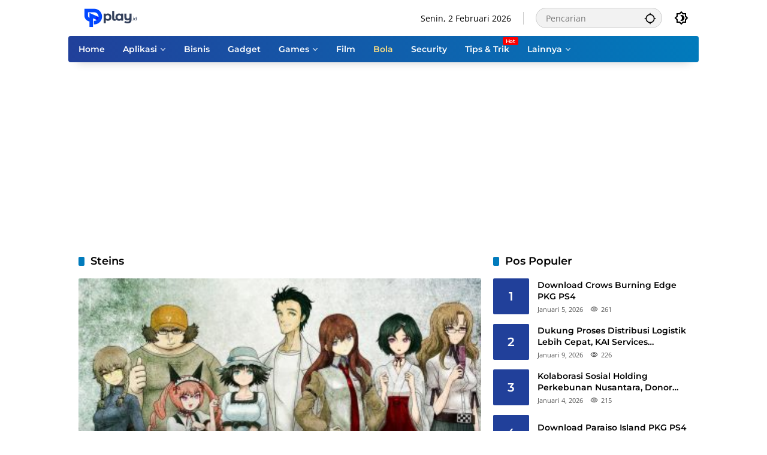

--- FILE ---
content_type: text/html; charset=utf-8
request_url: https://www.google.com/recaptcha/api2/aframe
body_size: 182
content:
<!DOCTYPE HTML><html><head><meta http-equiv="content-type" content="text/html; charset=UTF-8"></head><body><script nonce="Cm9PWfVIOgcumMvvYj6Sew">/** Anti-fraud and anti-abuse applications only. See google.com/recaptcha */ try{var clients={'sodar':'https://pagead2.googlesyndication.com/pagead/sodar?'};window.addEventListener("message",function(a){try{if(a.source===window.parent){var b=JSON.parse(a.data);var c=clients[b['id']];if(c){var d=document.createElement('img');d.src=c+b['params']+'&rc='+(localStorage.getItem("rc::a")?sessionStorage.getItem("rc::b"):"");window.document.body.appendChild(d);sessionStorage.setItem("rc::e",parseInt(sessionStorage.getItem("rc::e")||0)+1);localStorage.setItem("rc::h",'1770009891568');}}}catch(b){}});window.parent.postMessage("_grecaptcha_ready", "*");}catch(b){}</script></body></html>